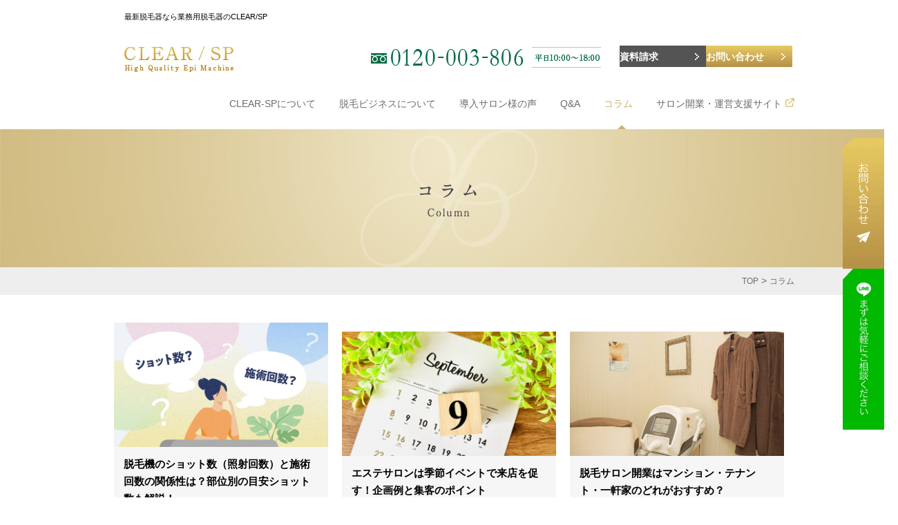

--- FILE ---
content_type: text/html; charset=UTF-8
request_url: https://www.clear-sp.com/column/page/6/
body_size: 9243
content:
<!DOCTYPE html>
<html lang="ja">
<head>
<meta charset="UTF-8" />
<meta name="viewport" content="width=1400" />
<meta property="og:image" content="https://www.clear-sp.com/column/page/common/img/ogp.png" />

<meta name="viewport" content="width=1400" />
<link rel="stylesheet" href="../../../common/css/init.css" />
<link rel="stylesheet" href="../../../common/css/basic.css?250818" />
<link rel="shortcut icon" href="../../../common/img/favicon.png" />
<script src="../../../common/js/jquery.js" type="text/javascript"></script>
<script src="../../../common/js/jquery.fader.js" type="text/javascript"></script>
<script src="../../../common/js/basic.js?241009" type="text/javascript"></script>
<script defer src="https://use.fontawesome.com/releases/v5.0.10/js/all.js"></script>

<!-- Google Tag Manager -->
<script>(function(w,d,s,l,i){w[l]=w[l]||[];w[l].push({'gtm.start':
new Date().getTime(),event:'gtm.js'});var f=d.getElementsByTagName(s)[0],
j=d.createElement(s),dl=l!='dataLayer'?'&l='+l:'';j.async=true;j.src=
'https://www.googletagmanager.com/gtm.js?id='+i+dl;f.parentNode.insertBefore(j,f);
})(window,document,'script','dataLayer','GTM-PDLW47Q');</script>
<!-- End Google Tag Manager -->
<link rel="stylesheet" href="../../../common/css/cms.css" />
<link rel="stylesheet" href="../../../column/css/index.css?221115" />

<script>
  (function(i,s,o,g,r,a,m){i['GoogleAnalyticsObject']=r;i[r]=i[r]||function(){
  (i[r].q=i[r].q||[]).push(arguments)},i[r].l=1*new Date();a=s.createElement(o),
  m=s.getElementsByTagName(o)[0];a.async=1;a.src=g;m.parentNode.insertBefore(a,m)
  })(window,document,'script','//www.google-analytics.com/analytics.js','ga');

  ga('create', 'UA-57967467-1', 'auto');
  ga('send', 'pageview');

</script><!--[if lt IE 9]>
<script type="text/javascript" src="../../../common/js/html5shiv.js"></script>
<![endif]-->
<meta name='robots' content='index, follow, max-image-preview:large, max-snippet:-1, max-video-preview:-1' />

	<!-- This site is optimized with the Yoast SEO plugin v17.4 - https://yoast.com/wordpress/plugins/seo/ -->
	<title>コラム | 6ページ目 (19ページ中) | 業務用脱毛機CLEAR/SP</title>
	<link rel="canonical" href="https://www.clear-sp.com/column/page/6/" />
	<link rel="prev" href="https://www.clear-sp.com/column/page/5/" />
	<link rel="next" href="https://www.clear-sp.com/column/page/7/" />
	<meta property="og:locale" content="ja_JP" />
	<meta property="og:type" content="website" />
	<meta property="og:title" content="コラム | 6ページ目 (19ページ中) | 業務用脱毛機CLEAR/SP" />
	<meta property="og:url" content="https://www.clear-sp.com/column/" />
	<meta property="og:site_name" content="業務用脱毛機CLEAR/SP" />
	<meta name="twitter:card" content="summary_large_image" />
	<script type="application/ld+json" class="yoast-schema-graph">{"@context":"https://schema.org","@graph":[{"@type":"WebSite","@id":"https://www.clear-sp.com/#website","url":"https://www.clear-sp.com/","name":"\u696d\u52d9\u7528\u8131\u6bdb\u6a5fCLEAR/SP","description":"","potentialAction":[{"@type":"SearchAction","target":{"@type":"EntryPoint","urlTemplate":"https://www.clear-sp.com/?s={search_term_string}"},"query-input":"required name=search_term_string"}],"inLanguage":"ja"},{"@type":"CollectionPage","@id":"https://www.clear-sp.com/column/page/6/#webpage","url":"https://www.clear-sp.com/column/page/6/","name":"\u30b3\u30e9\u30e0 | 6\u30da\u30fc\u30b8\u76ee (19\u30da\u30fc\u30b8\u4e2d) | \u696d\u52d9\u7528\u8131\u6bdb\u6a5fCLEAR/SP","isPartOf":{"@id":"https://www.clear-sp.com/#website"},"breadcrumb":{"@id":"https://www.clear-sp.com/column/page/6/#breadcrumb"},"inLanguage":"ja","potentialAction":[{"@type":"ReadAction","target":["https://www.clear-sp.com/column/page/6/"]}]},{"@type":"BreadcrumbList","@id":"https://www.clear-sp.com/column/page/6/#breadcrumb","itemListElement":[{"@type":"ListItem","position":1,"name":"\u30db\u30fc\u30e0","item":"https://www.clear-sp.com/"},{"@type":"ListItem","position":2,"name":"\u30b3\u30e9\u30e0"}]}]}</script>
	<!-- / Yoast SEO plugin. -->


<link rel="alternate" type="application/rss+xml" title="業務用脱毛機CLEAR/SP &raquo; コラム フィード" href="https://www.clear-sp.com/column/feed/" />
<style id='wp-img-auto-sizes-contain-inline-css' type='text/css'>
img:is([sizes=auto i],[sizes^="auto," i]){contain-intrinsic-size:3000px 1500px}
/*# sourceURL=wp-img-auto-sizes-contain-inline-css */
</style>
<style id='wp-emoji-styles-inline-css' type='text/css'>

	img.wp-smiley, img.emoji {
		display: inline !important;
		border: none !important;
		box-shadow: none !important;
		height: 1em !important;
		width: 1em !important;
		margin: 0 0.07em !important;
		vertical-align: -0.1em !important;
		background: none !important;
		padding: 0 !important;
	}
/*# sourceURL=wp-emoji-styles-inline-css */
</style>
<style id='wp-block-library-inline-css' type='text/css'>
:root{--wp-block-synced-color:#7a00df;--wp-block-synced-color--rgb:122,0,223;--wp-bound-block-color:var(--wp-block-synced-color);--wp-editor-canvas-background:#ddd;--wp-admin-theme-color:#007cba;--wp-admin-theme-color--rgb:0,124,186;--wp-admin-theme-color-darker-10:#006ba1;--wp-admin-theme-color-darker-10--rgb:0,107,160.5;--wp-admin-theme-color-darker-20:#005a87;--wp-admin-theme-color-darker-20--rgb:0,90,135;--wp-admin-border-width-focus:2px}@media (min-resolution:192dpi){:root{--wp-admin-border-width-focus:1.5px}}.wp-element-button{cursor:pointer}:root .has-very-light-gray-background-color{background-color:#eee}:root .has-very-dark-gray-background-color{background-color:#313131}:root .has-very-light-gray-color{color:#eee}:root .has-very-dark-gray-color{color:#313131}:root .has-vivid-green-cyan-to-vivid-cyan-blue-gradient-background{background:linear-gradient(135deg,#00d084,#0693e3)}:root .has-purple-crush-gradient-background{background:linear-gradient(135deg,#34e2e4,#4721fb 50%,#ab1dfe)}:root .has-hazy-dawn-gradient-background{background:linear-gradient(135deg,#faaca8,#dad0ec)}:root .has-subdued-olive-gradient-background{background:linear-gradient(135deg,#fafae1,#67a671)}:root .has-atomic-cream-gradient-background{background:linear-gradient(135deg,#fdd79a,#004a59)}:root .has-nightshade-gradient-background{background:linear-gradient(135deg,#330968,#31cdcf)}:root .has-midnight-gradient-background{background:linear-gradient(135deg,#020381,#2874fc)}:root{--wp--preset--font-size--normal:16px;--wp--preset--font-size--huge:42px}.has-regular-font-size{font-size:1em}.has-larger-font-size{font-size:2.625em}.has-normal-font-size{font-size:var(--wp--preset--font-size--normal)}.has-huge-font-size{font-size:var(--wp--preset--font-size--huge)}.has-text-align-center{text-align:center}.has-text-align-left{text-align:left}.has-text-align-right{text-align:right}.has-fit-text{white-space:nowrap!important}#end-resizable-editor-section{display:none}.aligncenter{clear:both}.items-justified-left{justify-content:flex-start}.items-justified-center{justify-content:center}.items-justified-right{justify-content:flex-end}.items-justified-space-between{justify-content:space-between}.screen-reader-text{border:0;clip-path:inset(50%);height:1px;margin:-1px;overflow:hidden;padding:0;position:absolute;width:1px;word-wrap:normal!important}.screen-reader-text:focus{background-color:#ddd;clip-path:none;color:#444;display:block;font-size:1em;height:auto;left:5px;line-height:normal;padding:15px 23px 14px;text-decoration:none;top:5px;width:auto;z-index:100000}html :where(.has-border-color){border-style:solid}html :where([style*=border-top-color]){border-top-style:solid}html :where([style*=border-right-color]){border-right-style:solid}html :where([style*=border-bottom-color]){border-bottom-style:solid}html :where([style*=border-left-color]){border-left-style:solid}html :where([style*=border-width]){border-style:solid}html :where([style*=border-top-width]){border-top-style:solid}html :where([style*=border-right-width]){border-right-style:solid}html :where([style*=border-bottom-width]){border-bottom-style:solid}html :where([style*=border-left-width]){border-left-style:solid}html :where(img[class*=wp-image-]){height:auto;max-width:100%}:where(figure){margin:0 0 1em}html :where(.is-position-sticky){--wp-admin--admin-bar--position-offset:var(--wp-admin--admin-bar--height,0px)}@media screen and (max-width:600px){html :where(.is-position-sticky){--wp-admin--admin-bar--position-offset:0px}}
/*wp_block_styles_on_demand_placeholder:697ccfcddc2e0*/
/*# sourceURL=wp-block-library-inline-css */
</style>
<style id='classic-theme-styles-inline-css' type='text/css'>
/*! This file is auto-generated */
.wp-block-button__link{color:#fff;background-color:#32373c;border-radius:9999px;box-shadow:none;text-decoration:none;padding:calc(.667em + 2px) calc(1.333em + 2px);font-size:1.125em}.wp-block-file__button{background:#32373c;color:#fff;text-decoration:none}
/*# sourceURL=/wp-includes/css/classic-themes.min.css */
</style>
<link rel="https://api.w.org/" href="https://www.clear-sp.com/wp-json/" /></head>
<body>
	<!-- Google Tag Manager (noscript) -->
<noscript><iframe src="https://www.googletagmanager.com/ns.html?id=GTM-PDLW47Q"
height="0" width="0" style="display:none;visibility:hidden"></iframe></noscript>
<!-- End Google Tag Manager (noscript) -->

<!--[HEADER]-->
<div class="bg">
	<header class="wrapper wrapper-medium lcl-menu">
    	<h1>最新脱毛器なら業務用脱毛器のCLEAR/SP</h1>
		<div class="lcl-menu--top">
			<a href="../../.." class="lcl-logo effect-fade-on-hover">
				<img src="../../../common/img/header/logo.jpg?220921" alt="CLEAR/SP High Quality Epi Machine">
			</a>
			<div class="lcl-menu--right">
				<a href="tel:0120-003-806" class="lcl-tel effect-fade-on-hover">
					<img src="../../../common/img/header/tel.png" srcset="../../../common/img/header/tel@2x.png 2x" alt="0120-003-806">
				</a>
				<img src="../../../common/img/header/hours.png" srcset="../../../common/img/header/hours@2x.png 2x" alt="平日10:00〜20:00" class="lcl-hours">

				<div class="cmn-menu__wrap">
					<a href="https://www.csp-ef.jp/download/" target="_blank" class="green-btn btn-menu effect-fade-on-hover">資料請求</a>
					<a href="../../../contact/" class="gold-btn btn-menu effect-fade-on-hover">お問い合わせ</a>
				</div><!-- /.cmn-menu__wrap -->
			</div>
		</div>

		<nav class="g-menu">
			<ul class="g-menu__list">
				<li class="g-menu__item"><a href="../../../about/" class="g-menu__link effect-fade-on-hover">CLEAR-SPについて</a></li>
								<li class="g-menu__item"><a href="../../../business/" class="g-menu__link effect-fade-on-hover">脱毛ビジネスについて</a></li>
				<li class="g-menu__item"><a href="../../../voice/" class="g-menu__link effect-fade-on-hover">導入サロン様の声</a></li>
				<li class="g-menu__item"><a href="../../../faq/" class="g-menu__link effect-fade-on-hover">Q&A</a></li>
				<li class="g-menu__item"><a href="../../../column/" class="g-menu__link effect-fade-on-hover g-menu__link--current">コラム</a></li>
				<li class="g-menu__item"><a href="../../../salon-open/" class="g-menu__link g-menu__link--tab effect-fade-on-hover" target="_blank">サロン開業・運営支援サイト</a></li>
			</ul>
		</nav>
	</header>

	<aside class="lcl-cta">
		<a href="../../../contact/" target="_blank" class="cta-link effect-fade-on-hover">
			<img src="../../../common/img/header/bnr_01.png" alt="お問い合わせ">
		</a>
		<a href="https://lin.ee/b5QJbdh" target="_blank" class="cta-link effect-fade-on-hover">
			<img src="../../../common/img/header/bnr_02.png?260123" alt="まずは気軽にご相談ください">
		</a>
	</aside>

	<div class="bnr-download dn-n">
		<div class="bnr-download__area">
			<div class="bnr-download__close">
				<img src="../../../common/img/bnr-download-close.png?230406" alt="">
			</div>
			<a class="bnr-download__link" target="_blank" href="https://www.csp-ef.jp/download/">
				<img src="../../../common/img/bnr-download.jpg?250321" alt="各種資料無料ダウンロード">
			</a>
		</div>
	</div>
</div>
<!--[/HEADER]-->

	<article class="bg">
		<!--[PAGE HEADER]-->
		<header class="bg-page-header">
			<h1 class="wrapper wrapper-wide lcl-page-title sprite">CLEAR/SPについて</h1>
		</header>

		<nav class="bg-gray breadcrumb">
			<ul class="wrapper wrapper-medium bc__list">
				<li class="bc__item"><a href="../../.." class="bc__link effect-fade-on-hover">TOP</a></li>
				<li class="bc__item"><a href="" class="bc__link bc__link--current">コラム</a></li>
			</ul>
		</nav>
		<!--[/PAGE HEADER]-->

		<div class="lcl-wrp">
			<ul class="lcl-list">
				<li class="lcl-list__item">
					<a href="https://www.clear-sp.com/column/shot-number/" class="lcl-list__link">
						<figure class="lcl-list__figure"><span class="lcl-list__img" style="background-image: url(https://www.clear-sp.com/app/wp-content/uploads/2021/12/A_01.jpg);"></span></figure>
						<div class="lcl-list__in">
							<p class="lcl-list__ttl">脱毛機のショット数（照射回数）と施術回数の関係性は？部位別の目安ショット数も解説！</p>
							<time class="lcl-list__time">2024年08月28日</time>
						</div>
					</a>
				</li>
				<li class="lcl-list__item">
					<a href="https://www.clear-sp.com/column/season-event/" class="lcl-list__link">
						<figure class="lcl-list__figure"><span class="lcl-list__img" style="background-image: url(https://www.clear-sp.com/app/wp-content/uploads/2024/08/30478760_s.jpg);"></span></figure>
						<div class="lcl-list__in">
							<p class="lcl-list__ttl">エステサロンは季節イベントで来店を促す！企画例と集客のポイント</p>
							<time class="lcl-list__time">2024年08月27日</time>
						</div>
					</a>
				</li>
				<li class="lcl-list__item">
					<a href="https://www.clear-sp.com/column/property/" class="lcl-list__link">
						<figure class="lcl-list__figure"><span class="lcl-list__img" style="background-image: url(https://www.clear-sp.com/app/wp-content/uploads/2022/04/careimage_04-1024x683-1.jpeg);"></span></figure>
						<div class="lcl-list__in">
							<p class="lcl-list__ttl">脱毛サロン開業はマンション・テナント・一軒家のどれがおすすめ？</p>
							<time class="lcl-list__time">2024年07月30日</time>
						</div>
					</a>
				</li>
				<li class="lcl-list__item">
					<a href="https://www.clear-sp.com/column/subsidies/" class="lcl-list__link">
						<figure class="lcl-list__figure"><span class="lcl-list__img" style="background-image: url(https://www.clear-sp.com/app/wp-content/uploads/2022/03/22599766_s.jpg);"></span></figure>
						<div class="lcl-list__in">
							<p class="lcl-list__ttl">脱毛サロンの開業や脱毛器購入に使える助成金・補助金の種類！</p>
							<time class="lcl-list__time">2025年03月17日</time>
						</div>
					</a>
				</li>
				<li class="lcl-list__item">
					<a href="https://www.clear-sp.com/column/mens/" class="lcl-list__link">
						<figure class="lcl-list__figure"><span class="lcl-list__img" style="background-image: url(https://www.clear-sp.com/app/wp-content/uploads/2021/11/3ade406afbdc66814777a6d9a751b093.jpg);"></span></figure>
						<div class="lcl-list__in">
							<p class="lcl-list__ttl">メンズ・ヒゲ脱毛に適した業務用脱毛機の選び方</p>
							<time class="lcl-list__time">2024年07月30日</time>
						</div>
					</a>
				</li>
				<li class="lcl-list__item">
					<a href="https://www.clear-sp.com/column/interior/" class="lcl-list__link">
						<figure class="lcl-list__figure"><span class="lcl-list__img" style="background-image: url(https://www.clear-sp.com/app/wp-content/uploads/2024/06/collov-home-design-js8AQlw71HA-unsplash-scaled.jpg);"></span></figure>
						<div class="lcl-list__in">
							<p class="lcl-list__ttl">【メンズ脱毛サロン向け】内装デザインのポイントや工事費用、必要スペースなど解説</p>
							<time class="lcl-list__time">2024年06月26日</time>
						</div>
					</a>
				</li>
				<li class="lcl-list__item">
					<a href="https://www.clear-sp.com/column/line/" class="lcl-list__link">
						<figure class="lcl-list__figure"><span class="lcl-list__img" style="background-image: url(https://www.clear-sp.com/app/wp-content/uploads/2022/12/25082223_s.jpg);"></span></figure>
						<div class="lcl-list__in">
							<p class="lcl-list__ttl">LINE（ライン）をサロン集客に生かすには？活用したい機能やサービス</p>
							<time class="lcl-list__time">2024年05月16日</time>
						</div>
					</a>
				</li>
				<li class="lcl-list__item">
					<a href="https://www.clear-sp.com/column/tax-return/" class="lcl-list__link">
						<figure class="lcl-list__figure"><span class="lcl-list__img" style="background-image: url(https://www.clear-sp.com/app/wp-content/uploads/2023/01/25693360_s.jpg);"></span></figure>
						<div class="lcl-list__in">
							<p class="lcl-list__ttl">サロン開業の青色申告ガイド！白色との違いや申告方法を解説</p>
							<time class="lcl-list__time">2023年05月16日</time>
						</div>
					</a>
				</li>
				<li class="lcl-list__item">
					<a href="https://www.clear-sp.com/column/opening-inexperienced/" class="lcl-list__link">
						<figure class="lcl-list__figure"><span class="lcl-list__img" style="background-image: url(https://www.clear-sp.com/app/wp-content/uploads/2021/11/b21671ac145f88e4db18781b413837ce.jpg);"></span></figure>
						<div class="lcl-list__in">
							<p class="lcl-list__ttl">未経験でも脱毛サロンは開業できる？必要な準備などを徹底解説</p>
							<time class="lcl-list__time">2024年04月23日</time>
						</div>
					</a>
				</li>
				<li class="lcl-list__item">
					<a href="https://www.clear-sp.com/column/price/" class="lcl-list__link">
						<figure class="lcl-list__figure"><span class="lcl-list__img" style="background-image: url(https://www.clear-sp.com/app/wp-content/uploads/2021/11/af280632f4b4ca110b36bc5c3ab34fb2.jpg);"></span></figure>
						<div class="lcl-list__in">
							<p class="lcl-list__ttl">業務用脱毛機の価格・値段相場は？必要な費用はどのくらい？</p>
							<time class="lcl-list__time">2024年04月22日</time>
						</div>
					</a>
				</li>
			</ul>

			<nav class="pagination"><div class="pagination__top"><a href="https://www.clear-sp.com/column/page/7/" class="pagination__next">次の10件を見る</a></div><div class="pagination-btn-wrp"><a class="pagination-btn pagination-btn--prev" href="https://www.clear-sp.com/column/page/5/"><i class="fas fa-angle-left dn-w"></i><span class="dn-w">BACK</span></a></div><div class="pagenation-no">6/19</div><ul class="pagination-list"><li class="pagination-list__item"><a href="https://www.clear-sp.com/column/" class="pagination_link">1</a></li><li class="pagination-list__item">...</li><li class="pagination-list__item"><a class="pagination__link" href="https://www.clear-sp.com/column/page/4/">4</a></li><li class="pagination-list__item"><a class="pagination__link" href="https://www.clear-sp.com/column/page/5/">5</a></li><li class="pagination-list__item pagination-list__item--active"><a class="pagination__link" href="https://www.clear-sp.com/column/page/6/">6</a></li><li class="pagination-list__item"><a class="pagination__link" href="https://www.clear-sp.com/column/page/7/">7</a></li><li class="pagination-list__item"><a class="pagination__link" href="https://www.clear-sp.com/column/page/8/">8</a></li><li class="pagination-list__item">...</li><li class="pagination-list__item"><a href="https://www.clear-sp.com/column/page/19/">19</a></li></ul><div class="pagination-btn-wrp"><a class="pagination-btn pagination-btn--next" href="https://www.clear-sp.com/column/page/7/"><i class="fas fa-angle-right dn-w"></i><span class="dn-w">NEXT</span></a></div></nav>
		</div>
	</article>

	<!--[FOOTER]-->
<footer class="bg bg-dark footer container">
	<img src="../../../common/img/footer/top.png?250725" alt="トップへ" class="top" id="toTop">
	<!--[LEFT]-->
	<div class="footer--left">
		<div class="footer--left--top">
			<ul class="footer-list footer-list--left">
				<li class="footer-item">
					<a href="../../../" class="footer-link effect-fade-on-hover">トップページ</a>
				</li>
				<li class="footer-item">
					<a href="../../../about/" class="footer-link effect-fade-on-hover">CLEAR-SPについて</a>
				</li>
				<li class="footer-item">
					<ul class="footer-sublist">
												<li class="footer-sublist-item"><a href="http://www.csp-ef.jp" target="_blank" class="footer-sublink effect-fade-on-hover" onclick="ga('send', 'event', 'pc_common', 'click', 'csp-ef');">CLEAR/SP-ef</a></li>
					</ul>
				</li>
				<li class="footer-item">
					<a href="../../../business/" class="footer-link effect-fade-on-hover">脱毛ビジネスについて</a>
				</li>
				<li class="footer-item">
					<a href="../../../voice/" class="footer-link effect-fade-on-hover">導入サロン様の声</a>
				</li>
			</ul>
			<ul class="footer-list footer-list--right">
				<li class="footer-item">
					<a href="../../../faq/" class="footer-link effect-fade-on-hover">Q＆A</a>
				</li>
				<li class="footer-item">
					<a href="../../../column/" class="footer-link effect-fade-on-hover">コラム</a>
				</li>
				<li class="footer-item">
					<a href="../../../salon-open/" class="footer-link footer-link--tab effect-fade-on-hover" target="_blank">サロン開業・運営支援サイト</a>
				</li>
				<li class="footer-item">
					<a href="../../../contact/" class="footer-link effect-fade-on-hover">お問い合わせ</a>
				</li>
				<li class="footer-item">
					<a href="../../../about/#company" class="footer-link effect-fade-on-hover">会社情報</a>
				</li>
				<li class="footer-item">
					<a href="../../../privacy/" class="footer-link effect-fade-on-hover">プライバシーポリシー</a>
				</li>
			</ul>
		</div>
		<div class="footer--left--bottom">
			<p class="footer--left--bottom__title">総合美容機器メーカー&nbsp;株式会社NBS</p>
			<dl class="footer-company__list footer-company__list01">
				<dt class="footer-company__name">設立</dt>
				<dd class="footer-company__desc">2014年6月</dd>
				<dt class="footer-company__name">創業</dt>
				<dd class="footer-company__desc">2006年9月</dd>
				<dt class="footer-company__name">代表者名</dt>
				<dd class="footer-company__desc">代表取締役社長 松岡 悟史</dd>
                <dt class="footer-company__name">資本金</dt>
				<dd class="footer-company__desc">50,000,000円</dd>
				<dt class="footer-company__name">事業内容</dt>
				<dd class="footer-company__desc">美容機器・<br>美容商材の製造・<br>開発・販売</dd>
			</dl>
			<dl class="footer-company__list footer-company__list02">
				<dt class="footer-company__name">本社</dt>
				<dd class="footer-company__desc">〒460-0012<br>愛知県名古屋市中区千代田4丁目1番6号 NBSビル</dd>
				<!-- <dt class="footer-company__name">東京支社</dt>
				<dd class="footer-company__desc">〒100-0004<br>東京都千代田区大手町1-7-2<br>東京サンケイビル27階</dd> -->
								<dt class="footer-company__name">TEL</dt>
				<dd class="footer-company__desc">052-339-5572</dd>
			</dl>
			<a href="https://www.nbs-nbs.com/" class="default-btn btn-footer btn-footer-external effect-fade-on-hover" target="_blank">NBSコーポレートサイト</a>
			<div class="copyright-wrapp">
				<img src="../../../common/img/footer/logo_02.png?250729" alt="" class="footer-company__logo">
				<p class="copyright">Copyright©株式会社NBS All Rights Reserved.</p>
			</div>
		</div>
	</div>
	<!--[/LEFT]-->

	<!--[RIGHT]-->
	<div class="footer--right">
		<div class="footer--right--top">
			<div class="footer--right--top__inner">
				<img src="../../../common/img/footer/map.png?250725" alt="対応地域は全国対応致します！" class="footer__map">
			</div>
		</div>
		<div class="footer--right--bottom">
			<div class="footer--right--bottom__inner">
				<img src="../../../common/img/footer/t_01.png" srcset="../../../common/img/footer/t_01@2x.png 2x" alt="お問い合わせ" class="footer__title">
				<p class="footer__text">他社脱毛機との無料比較診断受付中！<br>お気軽にご連絡ください。</p>
				<a href="tel:0120-003-806" class="effect-fade-on-hover footer__tel">
					<img src="../../../common/img/footer/tel_02.png?250728" alt="tel.0120-003-806" class="footer__tel-img">
				</a>

				<a href="../../../contact/" class="default-btn btn-footer btn-footer-contact effect-fade-on-hover">お問い合わせ</a>
				<a href="https://www.csp-ef.jp/download/" class="default-btn btn-footer btn-footer-contact effect-fade-on-hover">資料ダウンロード</a>

				<div class="footer--right--bottom__shoplist">
					<h3 class="footer--right--bottom__shoplist__h3">[ ビジネスパートナー ]</h3>
					<ul class="footer--right--bottom__shoplist__ul">
						<li class="footer--right--bottom__shoplist__li"><img src="../../../common/img/footer/logo/logo_01.png" alt="株式会社OXI（オキシー）" class="footer__logo01"></li>
						<li class="footer--right--bottom__shoplist__li"><img src="../../../common/img/footer/logo/logo_02.png" alt="株式会社ウイルエー" class="footer__logo02"></li>
						<li class="footer--right--bottom__shoplist__li"><img src="../../../common/img/footer/logo/logo_03.png" alt="株式会社シバタビューティーネッツ" class="footer__logo03"></li>
						<li class="footer--right--bottom__shoplist__li"><img src="../../../common/img/footer/logo/logo_04.png" alt="エンチーム株式会社" class="footer__logo04"></li>
						<li class="footer--right--bottom__shoplist__li"><img src="../../../common/img/footer/logo/logo_05.png" alt="株式会社リュクス" class="footer__logo05"></li>
						<li class="footer--right--bottom__shoplist__li"><img src="../../../common/img/footer/logo/logo_06.png" alt="ファーマシーラボ" class="footer__logo06"></li>
					</ul>
				</div>
			</div>
		</div>
	</div>
	<!--[/RIGHT]-->
	<div class="cb"></div>
    <!-- User Heat Tag -->
<script type="text/javascript">
(function(add, cla){window['UserHeatTag']=cla;window[cla]=window[cla]||function(){(window[cla].q=window[cla].q||[]).push(arguments)},window[cla].l=1*new Date();var ul=document.createElement('script');var tag = document.getElementsByTagName('script')[0];ul.async=1;ul.src=add;tag.parentNode.insertBefore(ul,tag);})('//uh.nakanohito.jp/uhj2/uh.js', '_uhtracker');_uhtracker({id:'uhecYdikjJ'});
</script>
<!-- End User Heat Tag -->

</footer>
<!--[/FOOTER]-->

<script type="speculationrules">
{"prefetch":[{"source":"document","where":{"and":[{"href_matches":"/*"},{"not":{"href_matches":["/app/wp-*.php","/app/wp-admin/*","/app/wp-content/uploads/*","/app/wp-content/*","/app/wp-content/plugins/*","/app/wp-content/themes/main/*","/*\\?(.+)"]}},{"not":{"selector_matches":"a[rel~=\"nofollow\"]"}},{"not":{"selector_matches":".no-prefetch, .no-prefetch a"}}]},"eagerness":"conservative"}]}
</script>
<script id="wp-emoji-settings" type="application/json">
{"baseUrl":"https://s.w.org/images/core/emoji/17.0.2/72x72/","ext":".png","svgUrl":"https://s.w.org/images/core/emoji/17.0.2/svg/","svgExt":".svg","source":{"concatemoji":"https://www.clear-sp.com/app/wp-includes/js/wp-emoji-release.min.js"}}
</script>
<script type="module">
/* <![CDATA[ */
/*! This file is auto-generated */
const a=JSON.parse(document.getElementById("wp-emoji-settings").textContent),o=(window._wpemojiSettings=a,"wpEmojiSettingsSupports"),s=["flag","emoji"];function i(e){try{var t={supportTests:e,timestamp:(new Date).valueOf()};sessionStorage.setItem(o,JSON.stringify(t))}catch(e){}}function c(e,t,n){e.clearRect(0,0,e.canvas.width,e.canvas.height),e.fillText(t,0,0);t=new Uint32Array(e.getImageData(0,0,e.canvas.width,e.canvas.height).data);e.clearRect(0,0,e.canvas.width,e.canvas.height),e.fillText(n,0,0);const a=new Uint32Array(e.getImageData(0,0,e.canvas.width,e.canvas.height).data);return t.every((e,t)=>e===a[t])}function p(e,t){e.clearRect(0,0,e.canvas.width,e.canvas.height),e.fillText(t,0,0);var n=e.getImageData(16,16,1,1);for(let e=0;e<n.data.length;e++)if(0!==n.data[e])return!1;return!0}function u(e,t,n,a){switch(t){case"flag":return n(e,"\ud83c\udff3\ufe0f\u200d\u26a7\ufe0f","\ud83c\udff3\ufe0f\u200b\u26a7\ufe0f")?!1:!n(e,"\ud83c\udde8\ud83c\uddf6","\ud83c\udde8\u200b\ud83c\uddf6")&&!n(e,"\ud83c\udff4\udb40\udc67\udb40\udc62\udb40\udc65\udb40\udc6e\udb40\udc67\udb40\udc7f","\ud83c\udff4\u200b\udb40\udc67\u200b\udb40\udc62\u200b\udb40\udc65\u200b\udb40\udc6e\u200b\udb40\udc67\u200b\udb40\udc7f");case"emoji":return!a(e,"\ud83e\u1fac8")}return!1}function f(e,t,n,a){let r;const o=(r="undefined"!=typeof WorkerGlobalScope&&self instanceof WorkerGlobalScope?new OffscreenCanvas(300,150):document.createElement("canvas")).getContext("2d",{willReadFrequently:!0}),s=(o.textBaseline="top",o.font="600 32px Arial",{});return e.forEach(e=>{s[e]=t(o,e,n,a)}),s}function r(e){var t=document.createElement("script");t.src=e,t.defer=!0,document.head.appendChild(t)}a.supports={everything:!0,everythingExceptFlag:!0},new Promise(t=>{let n=function(){try{var e=JSON.parse(sessionStorage.getItem(o));if("object"==typeof e&&"number"==typeof e.timestamp&&(new Date).valueOf()<e.timestamp+604800&&"object"==typeof e.supportTests)return e.supportTests}catch(e){}return null}();if(!n){if("undefined"!=typeof Worker&&"undefined"!=typeof OffscreenCanvas&&"undefined"!=typeof URL&&URL.createObjectURL&&"undefined"!=typeof Blob)try{var e="postMessage("+f.toString()+"("+[JSON.stringify(s),u.toString(),c.toString(),p.toString()].join(",")+"));",a=new Blob([e],{type:"text/javascript"});const r=new Worker(URL.createObjectURL(a),{name:"wpTestEmojiSupports"});return void(r.onmessage=e=>{i(n=e.data),r.terminate(),t(n)})}catch(e){}i(n=f(s,u,c,p))}t(n)}).then(e=>{for(const n in e)a.supports[n]=e[n],a.supports.everything=a.supports.everything&&a.supports[n],"flag"!==n&&(a.supports.everythingExceptFlag=a.supports.everythingExceptFlag&&a.supports[n]);var t;a.supports.everythingExceptFlag=a.supports.everythingExceptFlag&&!a.supports.flag,a.supports.everything||((t=a.source||{}).concatemoji?r(t.concatemoji):t.wpemoji&&t.twemoji&&(r(t.twemoji),r(t.wpemoji)))});
//# sourceURL=https://www.clear-sp.com/app/wp-includes/js/wp-emoji-loader.min.js
/* ]]> */
</script>
</body>
</html>


--- FILE ---
content_type: text/css
request_url: https://www.clear-sp.com/common/css/init.css
body_size: 1342
content:
@charset "utf-8";
/* http://meyerweb.com/eric/tools/css/reset/ 
   v2.0 | 20110126
   License: none (public domain)
*/
html, body, div, span, applet, object, iframe,
h1, h2, h3, h4, h5, h6, p, blockquote, pre,
a, abbr, acronym, address, big, cite, code,
del, dfn, em, img, ins, kbd, q, s, samp,
small, strike, strong, sub, sup, tt, var,
b, u, i, center,
dl, dt, dd, ol, ul, li,
fieldset, form, label, legend,
table, caption, tbody, tfoot, thead, tr, th, td,
article, aside, canvas, details, embed, 
figure, figcaption, footer, header, hgroup, 
menu, nav, output, ruby, section, summary,
time, mark, audio, video {
	margin: 0;
	padding: 0;
	border: 0;
	font-size: 100%;
	font: inherit;
	vertical-align: baseline;
}
/* HTML5 display-role reset for older browsers */
article, aside, details, figcaption, figure, 
footer, header, hgroup, menu, nav, section {
	display: block;
}
body {
	line-height: 1;
}
ol, ul {
	list-style: none;
}
blockquote, q {
	quotes: none;
}
blockquote:before, blockquote:after,
q:before, q:after {
	content: '';
	content: none;
}
table {
	border-collapse: collapse;
	border-spacing: 0;
}

img{
	vertical-align: middle;
}

/* classes */

.poss{ position: static;}
.posr{ position: relative;}
.posa{ position: absolute;}
.posf{ position: fixed;}

.dn{ display: none;}
.di{ display: inline;}
.db{ display: block;}
.dib{ display: inline-block;}
.dtb{ display: table;}
.dtbc{ display: table-cell;}

.fll{ float: left;}
.flr{ float: right;}
.fln{ float: none;}

.clb{ clear: both;}
.clr{ clear: right;}
.cll{ clear: left;}
.cln{ clear: none;}

.cf{ *zoom: 1;}
.cf:after{
	content: ".";
	display: block;
	clear: both;
	visibility: hidden;
	line-height: 0;
	height: 0;
}

.ovh{ overflow: hidden;}
.ovv{ overflow: visible;}
.ovs{ overflow: scroll;}
.ova{ overflow: auto;}

.fz10{ font-size: 10px;}
.fz11{ font-size: 11px;}
.fz12{ font-size: 12px;}
.fz13{ font-size: 13px;}
.fz14{ font-size: 14px;}
.fz15{ font-size: 15px;}
.fz16{ font-size: 16px;}
.fz17{ font-size: 17px;}
.fz18{ font-size: 18px;}
.fz19{ font-size: 19px;}
.fz20{ font-size: 20px;}
.fz21{ font-size: 21px;}
.fz22{ font-size: 22px;}
.fz23{ font-size: 23px;}
.fz24{ font-size: 24px;}
.fz25{ font-size: 25px;}
.fz30{ font-size: 30px;}
.fz35{ font-size: 35px;}
.fz40{ font-size: 40px;}
.fz45{ font-size: 45px;}
.fz50{ font-size: 50px;}

.fwn{ font-weight: normal;}
.fwb{ font-weight: bold;}
.fwbr{ font-weight: bolder;}
.fwlr{ font-weight: lighter;}

.lh100{ line-height: 1.0;}
.lh110{ line-height: 1.1;}
.lh120{ line-height: 1.2;}
.lh130{ line-height: 1.3;}
.lh140{ line-height: 1.4;}
.lh150{ line-height: 1.5;}
.lh160{ line-height: 1.6;}
.lh170{ line-height: 1.7;}
.lh180{ line-height: 1.8;}
.lh190{ line-height: 1.9;}
.lh200{ line-height: 2.0;}

.lts0{ letter-spacing: 0px;}
.lts1{ letter-spacing: 1px;}
.lts2{ letter-spacing: 2px;}
.lts3{ letter-spacing: 3px;}
.lts4{ letter-spacing: 4px;}
.lts5{ letter-spacing: 5px;}

.tdn{ text-decoration: none;}
.tdu{ text-decoration: underline;}
.tdo{ text-decoration: overline;}
.tdl{ text-decoration: line-through;}

.vat{ vertical-align: top;}
.vam{ vertical-align: middle;}
.vab{ vertical-align: bottom;}
.vabl{ vertical-align: baseline;}

.curd{ cursor: default;}
.curp{ cursor: pointer;}

.mt5{ margin-top: 5px;}
.mt10{ margin-top: 10px;}
.mt15{ margin-top: 15px;}
.mt20{ margin-top: 20px;}
.mt25{ margin-top: 25px;}
.mt30{ margin-top: 30px;}
.mt40{ margin-top: 40px;}
.mt50{ margin-top: 50px;}
.mt60{ margin-top: 60px;}
.mt70{ margin-top: 70px;}
.mt80{ margin-top: 80px;}
.mt90{ margin-top: 90px;}
.mt100{ margin-top: 100px;}

.mra{ margin-right: auto;}

.mb5{ margin-bottom: 5px;}
.mb10{ margin-bottom: 10px;}
.mb15{ margin-bottom: 15px;}
.mb20{ margin-bottom: 20px;}
.mb25{ margin-bottom: 25px;}
.mb30{ margin-bottom: 30px;}
.mb40{ margin-bottom: 40px;}
.mb50{ margin-bottom: 50px;}
.mb60{ margin-bottom: 60px;}
.mb70{ margin-bottom: 70px;}
.mb80{ margin-bottom: 80px;}
.mb90{ margin-bottom: 90px;}
.mb100{ margin-bottom: 100px;}

.mla{ margin-left: auto;}

.mrl10{ margin-left: 10px; margin-right: 10px; }

.tar{ text-align: right;}
.tal{ text-align: left;}
.tac{ text-align: center;}

.mah100 {
	max-height: 100%;
}

.w100p{ width: 100%; }



--- FILE ---
content_type: text/css
request_url: https://www.clear-sp.com/common/css/basic.css?250818
body_size: 3031
content:
@charset "utf-8";

/* HEADER */
/* MENU */
/* FIXED NAV */
/* FOOTER */
/* PAGES */
/* breadcrumb */

html, body{
	background: #fff none;
	color: #000;
	font-family: "ヒラギノ角ゴ Pro W3", "Hiragino Kaku Gothic Pro", "メイリオ", Meiryo, sans-serif;
	font-size: 14px;
	font-weight: normal;
	font-style: normal;
	letter-spacing: 0;
	line-height: 1.7;
	-webkit-text-size-adjust: none;
	-moz-text-size-adjust: none;
	-ms-text-size-adjust: none;
	-o-text-size-adjust: none;
	text-size-adjust: none;
	page-break-inside: avoid;
}

a {
	text-decoration: none;
	color: #000;
}

a:hover { text-decoration: underline; }

.effect-fade-on-hover{
	-webkit-transition: opacity 0.15s ease;
	transition: opacity 0.15s ease;
}

.effect-fade-on-hover:hover{
	opacity: 0.6;
}

.div-fade-on-hover {
	opacity: 0;
	-webkit-transition: opacity 0.3s ease;
	transition: opacity 0.3s ease;
}

.div-fade-on-hover:hover{
	opacity: 1;
}

.cb { clear: both; }

.sprite{
	overflow: hidden;
	text-indent: 100%;
	white-space: nowrap;
}

.bg {
	width: 100%;
	min-width: 1300px;
}
.bg-gray { background-color: #eeeeee; }
.bg-dark { background-color: #545454; }
.bg-page-header {
	background-image: url('../img/bg_01.jpg?250903');
	background-size: cover;
	background-repeat: no-repeat;
}

.wrapper {
	margin: 0 auto;
	box-sizing: border-box;
}
.wrapper-wide { width: 1300px; }
.wrapper-medium { width: 1000px; }
.wrapper-narrow { width: 940px; }
.wrapper-text { width: 760px; }

.container { min-width: 1300px; }

.default-btn {
	background: linear-gradient(180deg, #E8CB63 0%, #AF8945 111.11%);
	color: #fff;
	display: inline-block;
}
.gold-btn {
	position: relative;
	z-index: 1;
	color: #fff;
	display: inline-block;
}
.gold-btn::after {
	content: '';
	z-index: -1;
	position: absolute;
	top: 0;
	left: 0;
	width: 100%;
	height: 100%;
	background: linear-gradient(180deg, #E8CB63 0%, #AF8945 111.11%);
}
.green-btn {
	position: relative;
	z-index: 1;
	color: #fff;
	display: inline-block;
}
.green-btn::after {
	content: '';
	z-index: -1;
	position: absolute;
	top: 0;
	left: 0;
	width: 100%;
	height: 100%;
	background: #545454;
}
	.default-btn:hover { text-decoration: none; }

/* HEADER */
.lcl-menu { padding-left: 30px; }

.lcl-menu--top,
.lcl-menu--right { display: inline-block; }

.lcl-menu--top {
	vertical-align: top;
	padding-top: 23px;
	width: 100%;
}

.lcl-menu--right {
	text-align: right;
	width: 805px;
}

.lcl-logo,
.lcl-tel {
	display: inline-block;
}
	.lcl-logo:hover,
	.lcl-tel:hover {
		text-decoration: none;
	}

.lcl-logo { vertical-align: top; }

.cmn-menu__wrap {
	display: inline-flex;
	justify-content: flex-start;
	align-items: center;
	gap: 10px;
}
.btn-menu {
	display: flex;
	justify-content: flex-start;
	align-items: center;
	line-height: 1;
	height: 31px;
	width: 125px;
	text-align: left;
	box-sizing: border-box;
	padding-inline: 15px;
	font-weight: bold;
}
.btn-menu::before {
	content: '';
	position: absolute;
	z-index: 1;
	top: 0;
	bottom: 0;
	right: 10px;
	margin: auto;
	width: 6px;
	height: 10px;
	background-image: url('../img/ico_arrow_right.png');
} /* before ------------*/ 
.lcl-hours {
	margin-left: 8px;
	margin-right: 23px;
}

.lcl-tel::before {
	content: '';
	width: 23px;
	height: 15px;
	display: inline-block;
	background-image: url('../img/header/ico_dial.png');
	background-size: cover;
	background-repeat: no-repeat;
	position: relative;
	top: 5px;
	left: -2px;
}

h1 {
	font-size: 11px;
	padding: 15px 0 10px;
}

/* MENU */
.g-menu {
	text-align: right;
	padding-top: 35px;
}

.g-menu__item {
	display: inline-block;
	padding-left: 30px;
}

.g-menu__link {
	color: #6b6b6b;
	display: inline-block;
	padding-bottom: 25px;
}

.g-menu__link--tab {
}

.g-menu__link--tab::after {
	content: '';
	display: inline-block;
	width: 13px;
	height: 13px;
	margin-left: 5px;
	background-image: url(../img/icon_external_gold.png);
	background-size: cover;
	background-position: center;
	background-repeat: no-repeat;
}

.g-menu__link:hover {
	text-decoration: none;
}

.g-menu__link--current {
	color: #cab272;
	position: relative;
}

.g-menu__link--current::after {
	position: absolute;
	bottom: 0;
	left: 47%;
	content: '';
	display: block;
	width: 0;
	height: 0;
	border-bottom: 6px solid #cab272;
	border-left: 6px solid transparent;
	border-right: 6px solid transparent;
}

/* FIXED NAV */
.lcl-cta {
	display: flex;
	justify-content: flex-start;
	align-items: center;
	flex-direction: column;
	gap: 13px;
	position: fixed;
	right: 0;
	top: 200px;
	z-index: 10000;
}
.cta-link {
	display: block;
	width: 60px;
}
.cta-link img{
	max-width: 100%;
}

/* ---------------------------------------------------------------- ダウンロードバナー ---- */
.bnr-download{
	position: fixed;
	right: 80px;
	bottom: 30px;
	width: 290px;
	height: 250px;
	opacity: 0;
	z-index: 100;
	visibility: hidden;
	pointer-events: none;
	transition: .3s ease;
}
.bnr-download--active{
	opacity: 1;
	visibility: visible;
	pointer-events: auto;
}
.bnr-download.bnr-download--hidden{
	opacity: 0;
	visibility: hidden;
	pointer-events: none;
}
.bnr-download__area {
	position: relative;
	width: 100%;
	height: 100%;
}
.bnr-download__close {
	position: absolute;
	top: -8px;
	right: -8px;
	width: 24px;
	height: 24px;
	transition: .3s ease;
	cursor: pointer;
	z-index: 1;
}
.bnr-download__close img {
	width: 100%;
	height: 100%;
}
.bnr-download__close:hover {
	opacity: 0.7;
}
.bnr-download__link {
	width: 100%;
	height: 100%;
	transition: .3s ease;
	z-index: 0;
}
.bnr-download__link img {
	width: 100%;
	height: 100%;
}
.bnr-download__link:hover{
	opacity: 0.7;
}

/* FOOTER */
.footer {
	position: relative;
	margin-top: 30px;
}
.footer img {
	max-width: 100%;
}
.top {
	position: absolute;
	cursor: pointer;
	top: -30px;
	left: 48%;
	width: 60px;
}

.footer--left,
.footer--right {
	display: inline-block;
	box-sizing: border-box;
	font-size: 0;
}

.footer--left {
	min-width: 790px;
	width: 60%;
	vertical-align: top;
	color: #fff;
	font-size: 14px;
	margin: 0 auto;
}
.footer--left a { color: #fff; }

.footer--right {
	min-width: 510px;
	width: 39%;
	font-size: 14px;
	float: right;
}

.footer--right--top {
	background-color: #eeeeee;
}

.footer--right--bottom {
	background-color: #fff;
}

.footer--left--top {
	width: 540px;
	margin: 0 auto;
	padding-left: 55px;
	box-sizing: border-box;
	border-bottom: 1px solid #cab272;
	padding-top: 55px;
	padding-bottom: 20px;
}

.footer--left--bottom {
	width: 540px;
	margin: 0 auto;
	font-size: 0;
}

.footer-item {
	font-weight: bold;
	line-height: 25px;
	padding-bottom: 10px;
}

.footer-sublist-item {
	font-weight: normal;
	line-height: 24px;
	padding-left: 10px;
	padding-bottom: 7px;
}

.footer-sublist-item::before {
	content: ">";
	display: inline-block;
}

.footer-sublink { margin-left: 7px; }

.footer-list--left,
.footer-list--right {
	display: inline-block;
	vertical-align: top;
}

.footer-list--left { margin-right: 50px; }

.footer-link--tab::after{
	content: '';
	display: inline-block;
	width: 13px;
	height: 13px;
	margin-left: 5px;
	background-image: url(../img/icon-external.png);
	background-size: cover;
	background-position: center;
	background-repeat: no-repeat;
}

.footer--left--bottom__title {
	font-size: 15px;
	text-align: center;
	font-weight: bold;
	padding-top: 25px;
	padding-bottom: 25px;
}

.footer-company__list {
	display: inline-block;
	vertical-align: top;
	font-size: 12px;
}

.footer-company__name,
.footer-company__desc { display: inline-block; }
.footer-company__name {
	vertical-align: top;
	font-weight: bold;
}
.footer-company__desc { padding-bottom: 15px; }

.footer-company__list01 {
	width: 225px;
	padding-left: 50px;
}
.footer-company__list02 { width: 260px; }

.footer-company__list01 .footer-company__name { width: 65px; }
.footer-company__list02 .footer-company__name { width: 75px; }
.footer-company__list01 .footer-company__desc { width: 155px; }
.footer-company__list02 .footer-company__desc { width: 180px; }

.footer-company--special { padding-top: 20px; }

.copyright-wrapp {
	text-align: center;
	padding-top: 50px;
	padding-bottom: 25px;
}

.footer-company__logo,
.copyright {
	display: inline-block;
	vertical-align: middle;
}

.footer-company__logo {
	width: 185px;
}

.footer-company__logo img {
	width: 100%;
}

.copyright {
	font-size: 11px;
	padding-left: 20px;
}

.footer--right--top__inner,
.footer--right--bottom__inner {
	width: 510px;
	text-align: center;
}

.footer__map {
	width: 210px;
}

.footer--right--top__inner {
	padding-top: 55px;
	padding-bottom: 55px;
	position: relative;
}
.footer--right--top__inner::after {
	content: "";
	position: absolute;
	width: 0;
	height: 0;
	border-left: 20px solid transparent;
	border-right: 20px solid transparent;
	border-top: 20px solid #eeeeee;
	bottom: -15px;
	left: 230px;
	display: block;
}

.footer--right--bottom__inner {
	padding-top: 40px;
    padding-bottom: 60px;
}

.footer__tel,
.btn-footer { display: block; }

.footer__tel {
	width: 326px;
	margin-left: auto;
	margin-right: auto;
	margin-bottom: 22px;
}

.btn-footer {
	font-size: 20px;
	width: 380px;
	line-height: 60px;
	margin: 0 auto;
	font-weight: bold;
}

.footer__text {
	color: #494949;
	font-size: 15px;
	line-height: 24px;
	padding-top: 15px;
	padding-bottom: 25px;
}

.btn-footer-external {
	position: relative;
	font-size: 16px;
	display: block;
	text-align: center;
	margin-top: 30px;
}
.btn-footer-external::after {
	content: '';
	display: inline-block;
	pointer-events: none;
	position: absolute;
	left: 0;
	top: 0;
	width: 100%;
	height: 100%;
	background-image:url(../img/icon-external.png);
	background-repeat: no-repeat;
	background-position: right 20px center;
	background-size:16px;
}

.btn-footer-contact {
	margin-top: 10px;
	position: relative;
}
.btn-footer-contact::after {
	content: '';
	display: block;
	background-image:url(../img/ico_arrow_right.png);
	background-repeat: no-repeat;
	width: 6px;
	height: 10px;
	position: absolute;
	top: 0;
	bottom: 0;
	margin: auto;
	right: 20px;
}

/* PAGES */
.default-text {
	color: #494949;
	font-size: 14px;
	line-height: 30px;
}

/* breadcrumb */
.bc__list {
	text-align: right;
	padding-top: 7px;
	padding-bottom: 6px;
}

.bc__item {
	display: inline-block;
	position: relative;
	padding-right: 12px;
}

.bc__item::after {
	content: ">";
	display: inline-block;
	right: 0;
	top: 1px;
	position: absolute;
	color: #6b6b6b;
}
	.bc__item:last-child { padding-right: 0; }
	.bc__item:last-child::after { content: ''; }

.bc__link {
	color: #6b6b6b;
	font-size: 12px;
	line-height: 27px;
}
.bc__link--current { pointer-events: none; }

/* ---------------------- footer/ ビジネスパートナー ---- */
.footer--right--bottom__shoplist{
	text-align: left;
	padding: 40px 20px 0 20px;
}

.footer--right--bottom__shoplist__h3{
	font-size: 15px;
	text-align: center;
	font-weight: bold;
	margin-bottom: 10px;
}

.footer--right--bottom__shoplist__dt {
	font-size: 13px;
	font-weight: bold;
}

.footer--right--bottom__shoplist__dd {
	padding-left: 15px;
	font-size: 12px;
}

.footer--right--bottom__shoplist__ul {
	width: 100%;
	display: flex;
	justify-content: space-between;
	flex-wrap: wrap;
}

.footer--right--bottom__shoplist__li {
	width: 33%;
	display: flex;
	justify-content: center;
	align-items: center;
	padding: 20px 0;
	min-height: 40px;
}
.footer--right--bottom__shoplist__li:nth-child(1),
.footer--right--bottom__shoplist__li:nth-child(2),
.footer--right--bottom__shoplist__li:nth-child(3) {
 border-bottom: 1px solid #eee;
}
.footer--right--bottom__shoplist__li:not(:nth-child(3n)) {
	border-right: 1px solid #eee;
}
.footer--right--bottom__shoplist__li .footer__logo01 {
	width: 55%;
}
.footer--right--bottom__shoplist__li .footer__logo02 {
	width: 65%;
}
.footer--right--bottom__shoplist__li .footer__logo03 {
	width: 90%;
	margin-right: 0;
	margin-left: auto;
}
.footer--right--bottom__shoplist__li .footer__logo04 {
	width: 90%;
	margin-left: 0;
	margin-right: auto;
}
.footer--right--bottom__shoplist__li .footer__logo05 {
	width: 30%;
}
.footer--right--bottom__shoplist__li .footer__logo06 {
	width: 50%;
}

@media (-webkit-min-device-pixel-ratio: 1.5),
(min-resolution: 144dpi) {
	.lcl-tel::before { background-image: url('../img/header/ico_dial@2x.png'); }
	.btn-menu { background-image: url('../img/ico_arrow_right@2x.png'); }
}


--- FILE ---
content_type: text/css
request_url: https://www.clear-sp.com/common/css/cms.css
body_size: 2995
content:
.pagination{
	margin-top: 40px;
    display: flex;
    justify-content: center;
    flex-wrap: wrap;
    align-items: center;
}
.pagination__top{
	width: 100%;
	display: block;
	margin-bottom: 20px;
}
.pagination__next{
	display: block;
	margin: 0 auto;
	width: 400px;
	height: 50px;
	background: #cab272;
	border: 1px solid #cab272;
	color: #fff;
	font-size: 16px;
	line-height: 1;
	letter-spacing: 0.05em;
	position: relative;
    display: flex;
    justify-content: center;
    flex-wrap: wrap;
    align-items: center;
    transition: background 0.25s ease, color 0.25s ease;
}
.pagination__next::after{
	content:  "";
	display: block;
	width: 0;
	height: 0;
	border-width: 5px 0 5px 7px;
	border-color: transparent transparent transparent #fff;
	border-style: solid;
	position: absolute;
	right: 15px;
	top:  0;
	bottom: 0;
	margin: auto 0;
	transition: border 0.25s ease;
}

.pagination__next:hover{
	background: #fff;
	color: #cab272;
    text-decoration: none;
}
.pagination__next:hover::after{
	border-color: transparent transparent transparent #cab272;
}
.pagination-btn-wrp{
	display: block;
	width: 30px;
	height: 30px;
}
.pagination-btn{
    display: flex;
    justify-content: center;
    flex-wrap: wrap;
    align-items: center;
    width: 100%;
    height: 100%;
    background: #e5e5e5;
    border: 1px solid #e5e5e5;
    font-size: 12px;
    color: #969696;
    transition: background 0.25s ease;
}
.pagination-btn span{
	display: none;
}
.pagination-btn:hover{
	text-decoration: none;
	background: #fff;
}
.pagenation-no{
	display: none;
}
.pagination-list{
	margin: 0 10px;
    display: flex;
    justify-content: center;
    flex-wrap: wrap;
    align-items: center;
}
.pagination-list__item{
	margin: 0 3px;
	font-size: ;
    display: flex;
    justify-content: center;
    flex-wrap: wrap;
    align-items: center;
    font-size: 12px;
    color: #969696;
}
.pagination__link{
	width: 30px;
	height: 30px;
	border: 1px solid #969696;
    display: flex;
    justify-content: center;
    flex-wrap: wrap;
    align-items: center;
    transition: color 0.25s ease,background 0.25s ease;
}
.pagination__link:hover{
	background: #969696;
	color: #fff;
	text-decoration: none;
}

.pagination-list__item--active .pagination__link{
	background: #969696;
	color: #fff;
	text-decoration: none;
}



/* ---------------------------------------------------------------- Contents ---- */
.post-contents,
#tinymce {
	overflow: hidden;
}
#tinymce {
	padding: 30px !important;
	max-width: 900px;
}
/* ---------------------- 見出し ---- */
body .post-contents :first-child{
	margin-top: 0;
}
.post-contents h1:not(.no-content),
#tinymce .post-contents h1:not(.no-content) {}
.post-contents h2:not(.no-content),
#tinymce h2:not(.no-content) {
	margin: 40px 0;
	border-left: 5px solid #cab272;
	font-size: 22px;
	line-height: 38px;
	padding: 6px 10px 6px 20px;
	background: #f5f5f5;
	font-weight: bold;
}
.post-contents h3:not(.no-content),
#tinymce h3:not(.no-content) {
	background: #f5f5f5;
	font-size: 20px;
	line-height: 38px;
	font-weight: bold;
	padding: 1px 25px;
	margin: 40px 0;
}
.post-contents h4:not(.no-content),
#tinymce h4:not(.no-content) {
	font-size: 18px;
	line-height: 34px;
	font-weight: bold;
	padding: 0 10px 8px 25px;
	position: relative;
	margin: 40px 0;
	border-bottom: 1px solid #e5e5e5;
}
.post-contents h4:not(.no-content)::before,
#tinymce h4:not(.no-content)::before {
	content: "";
	display: block;
	border-width: 6px;
	border-style: solid;
	border-color: #2a2221 #cab272 #cab272 #2a2221;
	position: absolute;
	left: 0;
	top:  11px;
	width: 0;
	height: 0;
}
.post-contents h5:not(.no-content),
#tinymce h5:not(.no-content) {
	font-size: 16px;
	line-height: 26px;
	font-weight: bold;
	border-left: 4px solid #cab272;
	padding: 0 0 0 16px;
	margin: 40px 0;

}
.post-contents h6:not(.no-content),
#tinymce h6:not(.no-content) {
}
/* ---------------------- 本文/ p ---- */
.post-contents p:not(.no-content),
#tinymce p:not(.no-content) {
	font-size: 15px;
	line-height: 30px;
	margin: 30px 0;
}
/* ---------------------- 本文/ 強調 ---- */
.post-contents p strong:not(.no-content),
#tinymce p strong:not(.no-content) {
	font-weight: bold !important;
}
/* ---------------------- 本文/ 斜体 ---- */
.post-contents p em:not(.no-content),
#tinymce p em:not(.no-content) {
	font-style: italic !important;
}
/* ---------------------- 引用 ---- */
.post-contents blockquote:not(.no-content),
#tinymce blockquote:not(.no-content) {
	background: #f5f5f5;
	padding: 25px 90px;
	position: relative;
	font-size: 15px;
	line-height: 30px;
	margin: 20px 0;
}
.post-contents blockquote:not(.no-content)::before,
.post-contents blockquote:not(.no-content)::after,
#tinymce blockquote:not(.no-content)::before,
#tinymce blockquote:not(.no-content)::after {
	content: "";
	display: block;
	width: 43px;
	height: 36px;
	position: absolute;
	background: url(../img/ico_block.svg) center center / contain no-repeat;

}
.post-contents blockquote:not(.no-content)::before,
#tinymce blockquote:not(.no-content)::before {
	left: 28px;
	top: 20px;
}
.post-contents blockquote:not(.no-content)::after,
#tinymce blockquote:not(.no-content)::after {
	bottom: 20px;
	right: 28px;
	transform:  rotate(180deg);
}
/* ---------------------- リスト ---- */
.post-contents ul:not(.no-content),
.post-contents ol:not(.no-content),
#tinymce ul:not(.no-content),
#tinymce ol:not(.no-content) {
	background: #f5f5f5;
	padding: 15px 30px;
	font-size: 15px;
	line-height: 30px;
	margin: 20px 0;
}
.post-contents ul li:not(.no-content),
#tinymce ul li:not(.no-content) {
	padding-left: 16px;
	position: relative;
}
.post-contents ul li:not(.no-content)::before,
#tinymce ul li:not(.no-content)::before {
	content: "";
	display: block;
	width: 6px;
	height: 5px;
	background: #cab272;
	border-top: 5px solid #2a2221;
	position: absolute;
	left: 0;
	top: 11px;
}
.post-contents ol:not(.no-content),
#tinymce ol:not(.no-content) {
	padding: 17px 24px;
	counter-reset: postcount;
}
.post-contents ol li:not(.no-content),
#tinymce ol li:not(.no-content) {
	padding-left: 21px;
	position: relative;
}
.post-contents ol li:not(.no-content)::after,
#tinymce ol li:not(.no-content)::after {
	content: counter(postcount);
	counter-increment: postcount;
	width: 16px;
	height: 16px;
	border-radius: 50%;
	background: #cab272;
	font-size: 10px;
	line-height: 1;
	text-align: center;
	color: #fff;
    display: flex;
    justify-content: center;
    flex-wrap: wrap;
    align-items: center;
    position: absolute;
    left: 0;
    top: 7px;
}
/* ---------------------- リンク ---- */
.post-contents a:not(.no-content),
#tinymce a:not(.no-content) {
	color: #0044CC;
	font-size: 15px;
	line-height: 28px;
	text-decoration: underline;
}
.post-contents a:not(.no-content):hover,
#tinymce a:not(.no-content):hover {
	text-decoration: none;
}
/* ---------------------- 画像 ---- */
.post-contents img:not(.no-content),
#tinymce img:not(.no-content) {
	max-width: 100%;
	height: auto;
	margin-bottom: 40px;
}
.post-contents p img:not(.no-content),
#tinymce p img:not(.no-content) {
	margin-bottom: 0px;
}
/* ---------------------- 画像/左寄せ ---- */
.post-contents .aligncenter,
#tinymce .aligncenter {
	display: block;
	margin-left: auto;
	margin-right: auto;
}
/* ---------------------- 画像/中心 ---- */
.post-contents .alignleft,
#tinymce .alignleft {
	float: left;
	margin: 0.5em 1em 0.5em 0;
}
/* ---------------------- 画像/右寄せ ---- */
.post-contents .alignright,
#tinymce .alignright {
	float: right;
	margin: 0.5em 0 0.5em 1em;
}
/* ---------------------- 横ライン ---- */
.post-contents hr:not(.no-content),
#tinymce hr:not(.no-content) {
	display: block;
	margin-bottom: 20px;
}

.post-contents table:not(.no-content),
#tinymce table:not(.no-content) {
	width: 100%;
	border-collapse: collapse;
	border: 1px solid #d0d0d0;
	margin: 40px 0;
}
.post-contents table:not(.no-content) tr:not(.no-content),
#tinymce table:not(.no-content) tr:not(.no-content) {
}
.post-contents table:not(.no-content) th:not(.no-content),
#tinymce table:not(.no-content) th:not(.no-content) {
	font-size: 14px;
	line-height: 25px;
	color: #000000;
	font-weight: bold;
	width: 220px !important;
	padding: 13px 20px;
	text-align: left;
	background: #f5f5f5;
	border: 1px solid #d0d0d0;
}
.post-contents table:not(.no-content) td:not(.no-content),
#tinymce table:not(.no-content) td:not(.no-content) {
    width: auto !important;
	font-size: 14px;
	line-height: 25px;
	padding: 13px 20px;
	background: #fff;
	border: 1px solid #d0d0d0;
}

.post-card{
	margin: 50px 0;
	background: #fff;
	border: 1px solid #d0d0d0;
	position: relative;
	padding: 30px;
	border-radius: 5px;
    display: flex;
		gap: 15px;
    justify-content: space-between;
    flex-wrap: wrap;
    align-items: center;
    transition: background 0.25s ease;
}
.post-card__ttl{
	width: 140px;
	height: 30px;
	border-radius: 5px;
	background: #cab272;
	text-align: center;
    display: flex;
    justify-content: center;
    flex-wrap: wrap;
    align-items: center;
    color: #fff;
    font-size: 14px;
    position: absolute;
    left: 26px;
    top:  -15px;
}
.post-card__img{
	display: block;
	width: 240px;
	height: 140px;
	position: relative;
	background: #ccc;
	overflow: hidden;
}
.post-card__img span{
	display: block;
	position: absolute;
	left: 0;
	top:  0;
	width: 100%;
	height: 100%;
	background-repeat: no-repeat;
	background-size: cover;
	background-position: center center;
	transition: transform 0.25s ease;
}
.post-card__in{
	flex: 1;
	width: 535px;
}
.post-card__postname{
	font-size: 20px;
	line-height: 32px;
	font-weight: bold;
	margin-bottom: 15px;
}
.post-card__time{
	font-size: 14px;
	line-height: 22px;
	color: #555555;
}

.post-card:hover{
	text-decoration: none;
	background: #f5f5f5;
}
.post-card:hover .post-card__img span{
	transform: scale(1.1);
}

.post-button{
	border: 2px solid #cab272;
	width: 435px;
	height: 47px;
    display: flex;
    justify-content: center;
    flex-wrap: wrap;
    align-items: center;
    font-size: 15px;
    line-height: 25px;
    text-align: center;
    color: #cab272;
    font-weight: bold;
    margin: 50px auto;
    transition: background 0.25s ease, color 0.25s ease;
}
.post-button:hover{
	background: #cab272;
	color: #fff;
	text-decoration: none;
}


.cta-box {
	padding: 47px 30px;
	border-block: 3px solid #cab272;
	margin-bottom: 40px;
}
.cta-box__ttl {
	position: relative;
	padding: 0 0 20px !important;
	margin-bottom: 20px !important;
	margin-top: 0 !important;
	font-size: 22px;
	font-weight: 700;
	text-align: center;
	line-height: 1.3;
	letter-spacing: 0;
	background: none !important;
	color: #000 !important;
}
.cta-box__ttl::before {
	content: '';
	position: absolute;
	bottom: 0;
	left: 0;
	right: 0;
	margin: auto;
	width: 38px;
	height: 2px;
	background-color: #cab272;
} /* before ------------*/
.cta-box__txt {
	margin: 0 !important;
}
.cta-box__btn {
	display: flex;
	justify-content: center;
	align-items: center;
	width: 439px;
	min-height: 51px;
	padding: 3px 34px;
	border: 2px solid #cab272;
	color: #cab272 !important;
	text-align: center;
	margin: 0px auto 0;
	transition: color 0.3s ease, background 0.3s ease;
	text-decoration: none !important;
	font-size: 16px;
	line-height: 2;
	letter-spacing: 0;
	font-weight: 700;
}
.cta-box__txt + .cta-box__btn,
.cta-box__txt + .cta-box__ttl {
	margin: 25px auto 0 !important;
}
@media screen and (min-width: 768px) {
	.cta-box__btn:hover {
		background-color: #cab272;
		color: #fff !important;
	}
} /* PC only ------------ */

.cta-download{
	width: 100%;
	margin-bottom: 50px;
}
.cta-download .cta-download__ttl{
	margin: 0;
	padding: 10px;
	text-align: center;
	background-color: #A3853A;
	color: #fff;
	font-weight: 700;
	font-size: 18px;
	line-height: 1.6;
	letter-spacing: 0;
}
.cta-download .cta-download__box{
	padding: 30px 24px;
	background-color: #fff;
	border: 1px solid #ddd;
	border-top: none;
}
.cta-download .cta-download__sep{
	display: flex;
	justify-content: center;
	gap: 20px;
}
.cta-download .cta-download__fig{
	width: 240px;
}
.cta-download .cta-download__fig img{
	margin-bottom: 0;
}
.cta-download .cta-download__cnt{
	flex: 1;
}
.cta-download .cta-download__lead{
	margin: 0;
	text-align: center;
	font-weight: 400;
	font-size: 18px;
	line-height: 1.8;
	letter-spacing: 0;
}
.cta-download .cta-download__em{
	position: relative;
	z-index: 1;
	font-weight: 700;
}
.cta-download .cta-download__em::before {
	content: '';
	z-index: -1;
	position: absolute;
	bottom: -3px;
	left: 0;
	width: 100%;
	height: 8px;
	background-color: #A3853A;
}
.cta-download .cta-download__btnarea{
	margin-top: 30px;
}
.cta-download .cta-download__sub{
	position: relative;
	width: fit-content;
	margin: 0;
  margin-left: auto;
  margin-right: auto;
	padding-inline: 13px;
	font-size: 14px;
	line-height: 1.6;
	letter-spacing: 0;
}
.cta-download .cta-download__sub::before,
.cta-download .cta-download__sub::after {
	content: "";
	position: absolute;
	top: -100%;
	bottom: -100%;
	width: 1px;
	height: hypot(8px, 11px);
	margin: auto;
	background-color: #000;
} /* before after ------------*/
.cta-download .cta-download__sub::before {
	transform: rotate(-35.54deg); /* 90 + atan(11 / 8) in degrees */
	left: 0;
} /* before ------------*/
.cta-download .cta-download__sub::after {
	transform: rotate(35.54deg); /* 90 + atan(11 / 8) in degrees */
	right: 0;
} /* after ------------*/
.cta-download .cta-download__btn{
	display: flex;
	justify-content: center;
	align-items: center;
	gap: 10px;
	margin: 5px auto 0;
	width: 236px;
	height: 46px;
	border: 1px solid #A3853A;
	background-color: #A3853A;
	text-decoration: none;
	transition: background 0.25s ease, color 0.25s ease;
}
@media screen and (min-width: 768px) {
	.cta-download .cta-download__btn:hover {
		background-color: #fff;
		color: #A3853A;
	}
	.cta-download .cta-download__btn:hover .cta-download__label {
		background-color: #A3853A;
		color: #fff;
	}
	.cta-download .cta-download__btn:hover .cta-download__txt {
		color: #A3853A;
	}
} /* PC only ------------ */
.cta-download .cta-download__label{
	padding-inline: 8px;
	background-color: #fff;
	color: #A3853A;
	font-weight: 400;
	font-size: 11px;
	line-height: 1.6;
	letter-spacing: 0;
	transition: background 0.25s ease, color 0.25s ease;
}
.cta-download .cta-download__txt{
	font-weight: 400;
	font-size: 16px;
	line-height: 1.6;
	letter-spacing: 0;
	color: #fff;
	transition: background 0.25s ease, color 0.25s ease;
}
.cta-download .cta-download__link{
	display: block;
	width: fit-content;
	margin-top: 15px;
	margin-left: auto;
	margin-right: auto;
	color: #000;
	font-size: 13px;
	line-height: 1.7;
	letter-spacing: 0;
	text-decoration: underline;
}

@media screen and (min-width: 768px) {
	.cta-download .cta-download__link:hover{
		text-decoration: none;
	}
} /* PC only ------------ */

--- FILE ---
content_type: text/css
request_url: https://www.clear-sp.com/column/css/index.css?221115
body_size: 637
content:
@charset "utf-8";

/* TITLE */
.lcl-page-title {
	background-image: url('../img/t_01.png?250903');
	background-repeat: no-repeat;
	background-size: cover;
	width: 256px;
	height: 200px;
	margin: 0 auto;
}
.lcl-wrp{
	margin-top: 40px;
	margin-bottom: 90px;
}
.lcl-list{
	width: 970px;
	margin: 0  auto;
    display: flex;
    justify-content: flex-start;
    flex-wrap: wrap;
    align-items: center;
    margin-bottom: 40px;
}
.lcl-list__item{
	width: 310px;
	margin-bottom: 20px;
	margin-right: 20px;
}
.lcl-list__item:nth-child(3n){
	margin-right: 0;
}
.lcl-list__link{
	display: block;
}
.lcl-list__link:hover{
	text-decoration: none;
}
.lcl-list__link:hover .lcl-list__img{
	transform: scale(1.1);
}
.lcl-list__figure{
	width: 100%;
	height: 180px;
	position: relative;
	overflow: hidden;

}
.lcl-list__figure::after{
	content: "MORE";
	opacity: 0;
	position: absolute;
	width: 100%;
	height: 100%;
	left: 0;
	top: 0;
	background: rgba(0,0,0,0.5);
	color: #fff;
	font-size: 18px;
	font-weight: bold;
    display: flex;
    justify-content: center;
    flex-wrap: wrap;
    align-items: center;
    letter-spacing: 0.1em;
    transition: opacity 0.5s ease;
}
.lcl-list__link:hover .lcl-list__figure::after{
	opacity: 1;
}
.lcl-list__img{
	display: block;
	width: 100%;
	height: 100%;
	position: absolute;
	left: 0;
	top: 0;
	background-repeat: no-repeat;
	background-size: cover;
	background-position: center center;
	background-image: url(../../common/img/noimg.jpg);
	background-color: #ccc;
	transition: transform 0.5s ease;
}
.lcl-list__in{
	background: #f6f6f6;
	padding: 12px 14px 15px;
}
.lcl-list__ttl{
	font-size: 15px;
	font-weight: bold;
	letter-spacing: 0;
	line-height: 25px;
	margin-bottom: 5px;
	overflow: hidden;
	-webkit-line-clamp: 2;
	-webkit-box-orient: vertical;
}
.lcl-list__time{
	font-size: 12px;
	line-height: 1;
	color: #555555;
}


--- FILE ---
content_type: application/javascript
request_url: https://www.clear-sp.com/common/js/basic.js?241009
body_size: 773
content:
$(function(){

	$("a[href^=#]").on("click", function(){
		$("html, body").stop(true, false).animate({scrollTop: $($(this).attr("href")).offset().top}, 480, "swing");
		return false;
	});
	
});


$(function() {
	$(window).on('load scroll', function() {
		if ($(this).scrollTop() > 200) {
			$('.bnr-download').addClass('bnr-download--active');
		} else {
			$('.bnr-download').removeClass('bnr-download--active');
		}
	});
	$('.bnr-download__close').click(function(){
		$(".bnr-download").fadeOut(250)
	});
	// セッションストレージを確認して、バナーが閉じられているかどうかをチェック
	if (sessionStorage.getItem('bannerClosed') === 'true') {
		$('.bnr-download').addClass('bnr-download--hidden');
	}
	// 閉じるボタンがクリックされたら、バナーを非表示にしてセッションストレージにフラグをセット
	$('.bnr-download__close').click(function() {
		$('.bnr-download').addClass('bnr-download--hidden');
		sessionStorage.setItem('bannerClosed', 'true');
	});
});


//グローバルJSオブジェクト
var NBSClear =
{
	init : function()
	{
		//ページのトップへGO
		NBSClear.toTop();
		//スライダー
		NBSClear.setSlider();
	},

	//ページのトップへGO
	toTop : function()
	{
		var $toTopBtn = jQuery('#toTop');

		if ($toTopBtn.length !== 0)
		{
			$toTopBtn.on('click',function(e)
			{
				jQuery("html, body").stop(true, false).animate({scrollTop: 0}, 480, 'swing');
			});
		} 
	},

	//スライダー
	setSlider : function()
	{
		jQuery('#slider').fader({
			"slides": ".lcl-slide__item",
			"navs": ".lcl-slide__nav-item", // ナビゲーションボタン
			"speed": 320,
			"interval": 7000
		});
	},

};
jQuery(document).ready(NBSClear.init);

--- FILE ---
content_type: text/plain
request_url: https://www.google-analytics.com/j/collect?v=1&_v=j102&a=1602879744&t=pageview&_s=1&dl=https%3A%2F%2Fwww.clear-sp.com%2Fcolumn%2Fpage%2F6%2F&ul=en-us%40posix&dt=%E3%82%B3%E3%83%A9%E3%83%A0%20%7C%206%E3%83%9A%E3%83%BC%E3%82%B8%E7%9B%AE%20(19%E3%83%9A%E3%83%BC%E3%82%B8%E4%B8%AD)%20%7C%20%E6%A5%AD%E5%8B%99%E7%94%A8%E8%84%B1%E6%AF%9B%E6%A9%9FCLEAR%2FSP&sr=1280x720&vp=1280x720&_u=IEBAAEABAAAAACAAI~&jid=1534935063&gjid=2030441723&cid=1609389160.1769787343&tid=UA-57967467-1&_gid=15897439.1769787343&_r=1&_slc=1&z=523115117
body_size: -450
content:
2,cG-5Q9BRBQC2C

--- FILE ---
content_type: application/javascript
request_url: https://www.clear-sp.com/common/js/jquery.fader.js
body_size: 1053
content:
/*
	Fader v0.1.0
	Copyright (c) 2015 Suzuki
*/
(function($){
	$.fn.fader = function(options){
		if( this.length == 0 ) return this;
		if( this.length > 1 ){
			this.each(function(){
				$(this).fader(options);
			});
			return this;
		}

		var settings = $.extend({
			"start": 0,// 開始スライド
			"slides": "",// スライド要素
			"navs": null,// ナビゲーションボタン
			"prev": null,// 戻るボタン
			"next": null,// 進むボタン
			"speed": 320,// アニメーションのスピード
			"interval": 6400// 自動再生の間隔
		}, options);

		var elm = this;
		var current = settings.start;
		var slides = this.find(settings.slides).wrapAll("<div></div>");
		var navs = ( settings.navs == null ) ? null : this.find(settings.navs);
		var prev = ( settings.prev == null ) ? null : this.find(settings.prev);
		var next = ( settings.next == null ) ? null : this.find(settings.next);
		var board = slides.eq(0).parent();
		var lock = {
			"nav": false,
			"animate": false
		};

		if( this.css("position") == "static" ){ this.css("position", "relative");}
		slides.css({"position": "absolute", "top": "0", "left": "0"}).removeClass("current");;
		//var slide_width = slides.eq(0).innerWidth();
		//board.css({"position": "absolute", "left": "0", "margin-left": slide_width / -2 + "px"});

		var animate = function(destination){
			if( destination == current ) return false;
			lock.animate = true;
			slides.eq(destination).clone(true).appendTo(board).fadeTo(0, 0).stop(true, false).fadeTo(settings.speed, 1, function(){
				lock.animate = false;
				set(destination);
			});
		}

		var set = function(index){
			board.empty();
			slides.eq(index).clone(true).appendTo(board).addClass("current");
			if( navs !== null ){ navs.removeClass("current").eq(index).addClass("current");}
			current = index;
		}

		var get_index = function(index){
			var result = index;
			while( result < 0 || result > slides.length - 1 ){
				result = result - (result / Math.abs(result) * slides.length);
			}
			return result;
		}

		set(current);

		if( navs !== null ){
			for(var i = 0; i < slides.length; i++){
				(function(i){
					navs.eq(i).on("click", function(){
						if( lock.animate ) return false;
						animate(i);
						lock.nav = true;
					});
				})(i);
			}
		}

		if( prev !== null && next !== null ){
			prev.on("click", function(){
				if( lock.animate ) return false;
				animate(get_index(current - 1));
				lock.nav = true;
			});

			next.on("click", function(){
				if( lock.animate ) return false;
				animate(get_index(current + 1));
				lock.nav = true;
			});
		}

		if( settings.interval ){
			setInterval(function(){
				if( !lock.nav && !lock.animate ){
					animate(get_index(current + 1));
				}
				lock.nav = false;
			}, settings.interval);
		}

		return this;
	}
})(jQuery);
